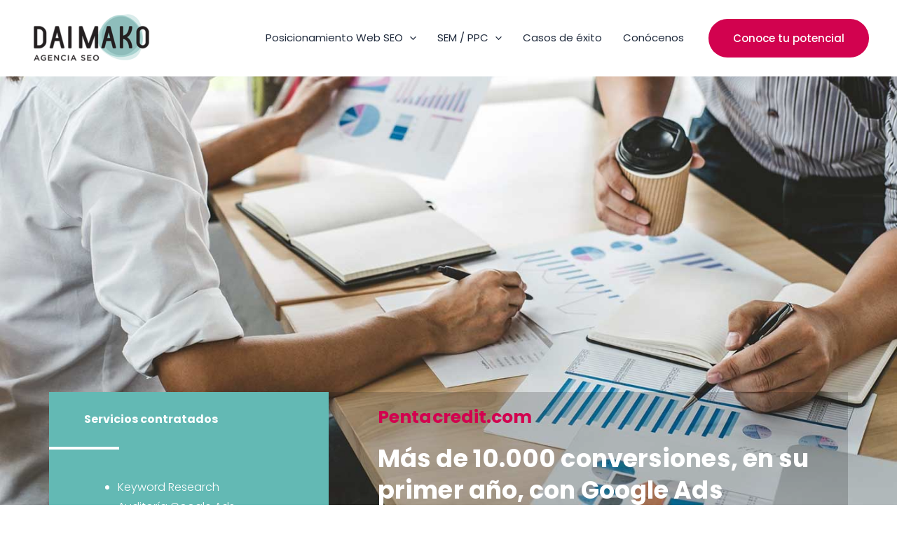

--- FILE ---
content_type: text/css
request_url: https://daimako.com/wp-content/uploads/elementor/css/post-422.css?ver=1768996948
body_size: 449
content:
.elementor-kit-422{--e-global-color-primary:#1E363A;--e-global-color-secondary:#4D4F4F;--e-global-color-text:#D2024F;--e-global-color-accent:#61CE70;--e-global-color-4b9c7b3:#FFFFFF;--e-global-color-cf5dc1b:#2DAAB9;--e-global-color-eeae4d2:#CFF2E5;--e-global-typography-primary-font-family:"Poppins";--e-global-typography-primary-font-size:16px;--e-global-typography-primary-font-weight:300;--e-global-typography-primary-text-transform:none;--e-global-typography-primary-line-height:1.8em;--e-global-typography-secondary-font-family:"Poppins";--e-global-typography-secondary-font-weight:400;--e-global-typography-secondary-text-transform:none;--e-global-typography-secondary-font-style:normal;--e-global-typography-text-font-family:"Poppins";--e-global-typography-text-font-weight:400;--e-global-typography-text-text-transform:none;--e-global-typography-accent-font-family:"Poppins";--e-global-typography-accent-font-weight:500;--e-global-typography-accent-text-transform:none;background-color:#FFFFFF;font-family:"Poppins", Sans-serif;text-transform:none;font-style:normal;}.elementor-kit-422 button,.elementor-kit-422 input[type="button"],.elementor-kit-422 input[type="submit"],.elementor-kit-422 .elementor-button{background-color:var( --e-global-color-text );font-family:"Poppins", Sans-serif;color:#FFFFFF;border-radius:50px 50px 50px 50px;}.elementor-kit-422 e-page-transition{background-color:#FFBC7D;}.elementor-kit-422 a{font-family:"Poppins", Sans-serif;}.elementor-kit-422 h1{font-family:"Poppins", Sans-serif;text-transform:none;font-style:normal;}.elementor-kit-422 h3{font-family:"Poppins", Sans-serif;text-transform:none;}.elementor-kit-422 h4{font-family:"Poppins", Sans-serif;text-transform:none;}.elementor-kit-422 h5{font-family:"Poppins", Sans-serif;text-transform:none;}.elementor-kit-422 h6{font-family:"Poppins", Sans-serif;text-transform:none;}.elementor-section.elementor-section-boxed > .elementor-container{max-width:1140px;}.e-con{--container-max-width:1140px;}.elementor-widget:not(:last-child){margin-block-end:20px;}.elementor-element{--widgets-spacing:20px 20px;--widgets-spacing-row:20px;--widgets-spacing-column:20px;}{}h1.entry-title{display:var(--page-title-display);}@media(max-width:1024px){.elementor-section.elementor-section-boxed > .elementor-container{max-width:1024px;}.e-con{--container-max-width:1024px;}}@media(max-width:767px){.elementor-section.elementor-section-boxed > .elementor-container{max-width:767px;}.e-con{--container-max-width:767px;}}

--- FILE ---
content_type: text/css
request_url: https://daimako.com/wp-content/uploads/elementor/css/post-3386.css?ver=1769002855
body_size: 2235
content:
.elementor-3386 .elementor-element.elementor-element-3609f26 > .elementor-container > .elementor-column > .elementor-widget-wrap{align-content:flex-end;align-items:flex-end;}.elementor-3386 .elementor-element.elementor-element-3609f26:not(.elementor-motion-effects-element-type-background), .elementor-3386 .elementor-element.elementor-element-3609f26 > .elementor-motion-effects-container > .elementor-motion-effects-layer{background-image:url("https://daimako.com/wp-content/uploads/2020/12/casoexito_penta.jpg");background-position:center center;background-repeat:no-repeat;background-size:cover;}.elementor-3386 .elementor-element.elementor-element-3609f26 > .elementor-background-overlay{opacity:1;transition:background 0.3s, border-radius 0.3s, opacity 0.3s;}.elementor-3386 .elementor-element.elementor-element-3609f26{transition:background 0.3s, border 0.3s, border-radius 0.3s, box-shadow 0.3s;padding:450px 0px 0px 0px;}.elementor-3386 .elementor-element.elementor-element-dc4170e:not(.elementor-motion-effects-element-type-background) > .elementor-widget-wrap, .elementor-3386 .elementor-element.elementor-element-dc4170e > .elementor-widget-wrap > .elementor-motion-effects-container > .elementor-motion-effects-layer{background-color:#11111230;}.elementor-3386 .elementor-element.elementor-element-dc4170e > .elementor-element-populated{transition:background 0.3s, border 0.3s, border-radius 0.3s, box-shadow 0.3s;padding:20px 25px 20px 70px;}.elementor-3386 .elementor-element.elementor-element-dc4170e > .elementor-element-populated > .elementor-background-overlay{transition:background 0.3s, border-radius 0.3s, opacity 0.3s;}.elementor-widget-heading .elementor-heading-title{font-family:var( --e-global-typography-primary-font-family ), Sans-serif;font-size:var( --e-global-typography-primary-font-size );font-weight:var( --e-global-typography-primary-font-weight );text-transform:var( --e-global-typography-primary-text-transform );line-height:var( --e-global-typography-primary-line-height );color:var( --e-global-color-primary );}.elementor-3386 .elementor-element.elementor-element-84b2719 .elementor-heading-title{font-size:25px;font-weight:bold;text-transform:none;line-height:1.3em;letter-spacing:0.1px;color:var( --e-global-color-text );}.elementor-3386 .elementor-element.elementor-element-13033b2 .elementor-heading-title{font-size:35px;font-weight:bold;text-transform:none;line-height:1.3em;letter-spacing:0.1px;color:#FFFFFF;}.elementor-3386 .elementor-element.elementor-element-3eafe87 > .elementor-container > .elementor-column > .elementor-widget-wrap{align-content:center;align-items:center;}.elementor-3386 .elementor-element.elementor-element-3eafe87{padding:70px 0px 0px 0px;z-index:1;}.elementor-3386 .elementor-element.elementor-element-bf49ddf:not(.elementor-motion-effects-element-type-background) > .elementor-widget-wrap, .elementor-3386 .elementor-element.elementor-element-bf49ddf > .elementor-widget-wrap > .elementor-motion-effects-container > .elementor-motion-effects-layer{background-color:#63B9B4;}.elementor-bc-flex-widget .elementor-3386 .elementor-element.elementor-element-bf49ddf.elementor-column .elementor-widget-wrap{align-items:flex-start;}.elementor-3386 .elementor-element.elementor-element-bf49ddf.elementor-column.elementor-element[data-element_type="column"] > .elementor-widget-wrap.elementor-element-populated{align-content:flex-start;align-items:flex-start;}.elementor-3386 .elementor-element.elementor-element-bf49ddf > .elementor-element-populated{transition:background 0.3s, border 0.3s, border-radius 0.3s, box-shadow 0.3s;margin:-252px 0px 0px 0px;--e-column-margin-right:0px;--e-column-margin-left:0px;padding:25px 50px 100px 50px;}.elementor-3386 .elementor-element.elementor-element-bf49ddf > .elementor-element-populated > .elementor-background-overlay{transition:background 0.3s, border-radius 0.3s, opacity 0.3s;}.elementor-3386 .elementor-element.elementor-element-2170b06{text-align:left;}.elementor-3386 .elementor-element.elementor-element-2170b06 .elementor-heading-title{font-family:"Poppins", Sans-serif;font-size:16px;font-weight:bold;text-transform:none;line-height:1.8em;color:rgba(255,255,255,0.97);}.elementor-widget-divider{--divider-color:var( --e-global-color-secondary );}.elementor-widget-divider .elementor-divider__text{color:var( --e-global-color-secondary );font-family:var( --e-global-typography-secondary-font-family ), Sans-serif;font-weight:var( --e-global-typography-secondary-font-weight );text-transform:var( --e-global-typography-secondary-text-transform );font-style:var( --e-global-typography-secondary-font-style );}.elementor-widget-divider.elementor-view-stacked .elementor-icon{background-color:var( --e-global-color-secondary );}.elementor-widget-divider.elementor-view-framed .elementor-icon, .elementor-widget-divider.elementor-view-default .elementor-icon{color:var( --e-global-color-secondary );border-color:var( --e-global-color-secondary );}.elementor-widget-divider.elementor-view-framed .elementor-icon, .elementor-widget-divider.elementor-view-default .elementor-icon svg{fill:var( --e-global-color-secondary );}.elementor-3386 .elementor-element.elementor-element-f0529ce{--divider-border-style:solid;--divider-color:#ffffff;--divider-border-width:4px;}.elementor-3386 .elementor-element.elementor-element-f0529ce > .elementor-widget-container{margin:0px 0px 0px -50px;padding:0px 0px 0px 0px;}.elementor-3386 .elementor-element.elementor-element-f0529ce .elementor-divider-separator{width:100px;margin:0 auto;margin-left:0;}.elementor-3386 .elementor-element.elementor-element-f0529ce .elementor-divider{text-align:left;padding-block-start:5px;padding-block-end:5px;}.elementor-widget-text-editor{font-family:var( --e-global-typography-text-font-family ), Sans-serif;font-weight:var( --e-global-typography-text-font-weight );text-transform:var( --e-global-typography-text-text-transform );color:var( --e-global-color-text );}.elementor-widget-text-editor.elementor-drop-cap-view-stacked .elementor-drop-cap{background-color:var( --e-global-color-primary );}.elementor-widget-text-editor.elementor-drop-cap-view-framed .elementor-drop-cap, .elementor-widget-text-editor.elementor-drop-cap-view-default .elementor-drop-cap{color:var( --e-global-color-primary );border-color:var( --e-global-color-primary );}.elementor-3386 .elementor-element.elementor-element-89f7147 > .elementor-widget-container{padding:15px 0px 50px 0px;}.elementor-3386 .elementor-element.elementor-element-89f7147{text-align:left;font-family:"Poppins", Sans-serif;font-size:16px;font-weight:300;text-transform:none;line-height:1.8em;color:#ffffff;}.elementor-3386 .elementor-element.elementor-element-c97edc2{text-align:left;}.elementor-3386 .elementor-element.elementor-element-c97edc2 .elementor-heading-title{font-family:"Poppins", Sans-serif;font-size:16px;font-weight:bold;text-transform:none;line-height:1.8em;color:rgba(255,255,255,0.97);}.elementor-3386 .elementor-element.elementor-element-fba9cfa{--divider-border-style:solid;--divider-color:#ffffff;--divider-border-width:4px;}.elementor-3386 .elementor-element.elementor-element-fba9cfa > .elementor-widget-container{margin:0px 0px 0px -50px;padding:0px 0px 0px 0px;}.elementor-3386 .elementor-element.elementor-element-fba9cfa .elementor-divider-separator{width:100px;margin:0 auto;margin-left:0;}.elementor-3386 .elementor-element.elementor-element-fba9cfa .elementor-divider{text-align:left;padding-block-start:5px;padding-block-end:5px;}.elementor-3386 .elementor-element.elementor-element-533385f > .elementor-widget-container{padding:15px 0px 0px 0px;}.elementor-3386 .elementor-element.elementor-element-533385f{text-align:left;font-family:"Poppins", Sans-serif;font-size:16px;font-weight:300;text-transform:none;line-height:1.8em;color:#ffffff;}.elementor-bc-flex-widget .elementor-3386 .elementor-element.elementor-element-9cafc17.elementor-column .elementor-widget-wrap{align-items:flex-start;}.elementor-3386 .elementor-element.elementor-element-9cafc17.elementor-column.elementor-element[data-element_type="column"] > .elementor-widget-wrap.elementor-element-populated{align-content:flex-start;align-items:flex-start;}.elementor-3386 .elementor-element.elementor-element-9cafc17 > .elementor-element-populated{transition:background 0.3s, border 0.3s, border-radius 0.3s, box-shadow 0.3s;padding:0px 0px 0px 70px;}.elementor-3386 .elementor-element.elementor-element-9cafc17 > .elementor-element-populated > .elementor-background-overlay{transition:background 0.3s, border-radius 0.3s, opacity 0.3s;}.elementor-3386 .elementor-element.elementor-element-24ef0fa > .elementor-widget-container{padding:0px 0px 0px 0px;}.elementor-3386 .elementor-element.elementor-element-24ef0fa{text-align:left;font-family:"Poppins", Sans-serif;font-size:18px;font-weight:300;line-height:1.8em;color:var( --e-global-color-secondary );}.elementor-3386 .elementor-element.elementor-element-4f0919c{font-family:var( --e-global-typography-primary-font-family ), Sans-serif;font-size:var( --e-global-typography-primary-font-size );font-weight:var( --e-global-typography-primary-font-weight );text-transform:var( --e-global-typography-primary-text-transform );line-height:var( --e-global-typography-primary-line-height );color:var( --e-global-color-secondary );}.elementor-3386 .elementor-element.elementor-element-0d9437b{padding:100px 75px 50px 75px;}.elementor-widget-image .widget-image-caption{color:var( --e-global-color-text );font-family:var( --e-global-typography-text-font-family ), Sans-serif;font-weight:var( --e-global-typography-text-font-weight );text-transform:var( --e-global-typography-text-text-transform );}.elementor-3386 .elementor-element.elementor-element-786c59c{padding:50px 0px 50px 0px;}.elementor-3386 .elementor-element.elementor-element-7c8c306 > .elementor-element-populated{padding:0px 235px 0px 235px;}.elementor-3386 .elementor-element.elementor-element-07ce390 > .elementor-widget-container{padding:0px 0px 20px 0px;}.elementor-3386 .elementor-element.elementor-element-07ce390 .elementor-heading-title{font-family:"Poppins", Sans-serif;font-size:25px;font-weight:bold;text-transform:none;line-height:1.1em;letter-spacing:0.1px;color:var( --e-global-color-primary );}.elementor-3386 .elementor-element.elementor-element-69af6ed{font-family:var( --e-global-typography-primary-font-family ), Sans-serif;font-size:var( --e-global-typography-primary-font-size );font-weight:var( --e-global-typography-primary-font-weight );text-transform:var( --e-global-typography-primary-text-transform );line-height:var( --e-global-typography-primary-line-height );color:var( --e-global-color-secondary );}.elementor-3386 .elementor-element.elementor-element-ed03c04{padding:25px 150px 75px 150px;}.elementor-3386 .elementor-element.elementor-element-55d4882 > .elementor-element-populated{padding:0px 0px 0px 0px;}.elementor-3386 .elementor-element.elementor-element-7f28c65{text-align:center;font-family:"Poppins", Sans-serif;font-size:20px;font-weight:300;text-transform:none;line-height:1.8em;color:var( --e-global-color-secondary );}.elementor-widget-icon.elementor-view-stacked .elementor-icon{background-color:var( --e-global-color-primary );}.elementor-widget-icon.elementor-view-framed .elementor-icon, .elementor-widget-icon.elementor-view-default .elementor-icon{color:var( --e-global-color-primary );border-color:var( --e-global-color-primary );}.elementor-widget-icon.elementor-view-framed .elementor-icon, .elementor-widget-icon.elementor-view-default .elementor-icon svg{fill:var( --e-global-color-primary );}.elementor-3386 .elementor-element.elementor-element-1f4e276 .elementor-icon-wrapper{text-align:center;}.elementor-3386 .elementor-element.elementor-element-1f4e276.elementor-view-stacked .elementor-icon{background-color:#2DAAB9;}.elementor-3386 .elementor-element.elementor-element-1f4e276.elementor-view-framed .elementor-icon, .elementor-3386 .elementor-element.elementor-element-1f4e276.elementor-view-default .elementor-icon{color:#2DAAB9;border-color:#2DAAB9;}.elementor-3386 .elementor-element.elementor-element-1f4e276.elementor-view-framed .elementor-icon, .elementor-3386 .elementor-element.elementor-element-1f4e276.elementor-view-default .elementor-icon svg{fill:#2DAAB9;}.elementor-3386 .elementor-element.elementor-element-1f4e276 .elementor-icon{font-size:30px;}.elementor-3386 .elementor-element.elementor-element-1f4e276 .elementor-icon svg{height:30px;}.elementor-3386 .elementor-element.elementor-element-c7bcebc > .elementor-widget-container{margin:-20px 0px 0px 0px;}.elementor-3386 .elementor-element.elementor-element-c7bcebc{text-align:center;}.elementor-3386 .elementor-element.elementor-element-c7bcebc .elementor-heading-title{font-family:"Poppins", Sans-serif;font-size:20px;font-weight:500;text-transform:none;line-height:1.8em;color:var( --e-global-color-text );}.elementor-3386 .elementor-element.elementor-element-a6fb919{padding:0px 0px 100px 0px;}.elementor-3386 .elementor-element.elementor-element-87c7e7e > .elementor-element-populated{padding:0px 235px 0px 235px;}.elementor-3386 .elementor-element.elementor-element-bcad0b3 > .elementor-widget-container{padding:0px 0px 20px 0px;}.elementor-3386 .elementor-element.elementor-element-bcad0b3 .elementor-heading-title{font-family:"Poppins", Sans-serif;font-size:25px;font-weight:bold;text-transform:none;line-height:1.1em;letter-spacing:0.1px;color:var( --e-global-color-primary );}.elementor-3386 .elementor-element.elementor-element-df4a3fc{font-family:var( --e-global-typography-primary-font-family ), Sans-serif;font-size:var( --e-global-typography-primary-font-size );font-weight:var( --e-global-typography-primary-font-weight );text-transform:var( --e-global-typography-primary-text-transform );line-height:var( --e-global-typography-primary-line-height );color:var( --e-global-color-secondary );}.elementor-3386 .elementor-element.elementor-element-4f8af5b > .elementor-widget-container{padding:50px 0px 20px 0px;}.elementor-3386 .elementor-element.elementor-element-4f8af5b .elementor-heading-title{font-family:"Poppins", Sans-serif;font-size:25px;font-weight:bold;text-transform:none;line-height:1.1em;letter-spacing:0.1px;color:var( --e-global-color-primary );}.elementor-3386 .elementor-element.elementor-element-564c93b{font-family:var( --e-global-typography-primary-font-family ), Sans-serif;font-size:var( --e-global-typography-primary-font-size );font-weight:var( --e-global-typography-primary-font-weight );text-transform:var( --e-global-typography-primary-text-transform );line-height:var( --e-global-typography-primary-line-height );color:var( --e-global-color-secondary );}.elementor-3386 .elementor-element.elementor-element-a927880 > .elementor-widget-container{padding:50px 0px 20px 0px;}.elementor-3386 .elementor-element.elementor-element-a927880 .elementor-heading-title{font-family:"Poppins", Sans-serif;font-size:25px;font-weight:bold;text-transform:none;line-height:1.1em;letter-spacing:0.1px;color:var( --e-global-color-primary );}.elementor-3386 .elementor-element.elementor-element-b2be6ad{font-family:var( --e-global-typography-primary-font-family ), Sans-serif;font-size:var( --e-global-typography-primary-font-size );font-weight:var( --e-global-typography-primary-font-weight );text-transform:var( --e-global-typography-primary-text-transform );line-height:var( --e-global-typography-primary-line-height );color:var( --e-global-color-secondary );}.elementor-3386 .elementor-element.elementor-element-46bb866 > .elementor-widget-container{padding:50px 0px 20px 0px;}.elementor-3386 .elementor-element.elementor-element-46bb866 .elementor-heading-title{font-family:"Poppins", Sans-serif;font-size:25px;font-weight:bold;text-transform:none;line-height:1.1em;letter-spacing:0.1px;color:var( --e-global-color-primary );}.elementor-3386 .elementor-element.elementor-element-5896b45{font-family:var( --e-global-typography-primary-font-family ), Sans-serif;font-size:var( --e-global-typography-primary-font-size );font-weight:var( --e-global-typography-primary-font-weight );text-transform:var( --e-global-typography-primary-text-transform );line-height:var( --e-global-typography-primary-line-height );color:var( --e-global-color-secondary );}.elementor-3386 .elementor-element.elementor-element-ea87183 > .elementor-widget-container{padding:50px 0px 20px 0px;}.elementor-3386 .elementor-element.elementor-element-ea87183 .elementor-heading-title{font-family:"Poppins", Sans-serif;font-size:25px;font-weight:bold;text-transform:none;line-height:1.1em;letter-spacing:0.1px;color:var( --e-global-color-primary );}.elementor-3386 .elementor-element.elementor-element-2f44d46{font-family:var( --e-global-typography-primary-font-family ), Sans-serif;font-size:var( --e-global-typography-primary-font-size );font-weight:var( --e-global-typography-primary-font-weight );text-transform:var( --e-global-typography-primary-text-transform );line-height:var( --e-global-typography-primary-line-height );color:var( --e-global-color-secondary );}.elementor-3386 .elementor-element.elementor-element-f269248 > .elementor-container > .elementor-column > .elementor-widget-wrap{align-content:center;align-items:center;}.elementor-3386 .elementor-element.elementor-element-f269248:not(.elementor-motion-effects-element-type-background), .elementor-3386 .elementor-element.elementor-element-f269248 > .elementor-motion-effects-container > .elementor-motion-effects-layer{background-color:#B2F7FD;}.elementor-3386 .elementor-element.elementor-element-f269248 > .elementor-background-overlay{background-color:#70EC79;background-image:url("https://daimako.com/wp-content/uploads/2020/12/07.gif");background-size:cover;opacity:0.75;transition:background 0.3s, border-radius 0.3s, opacity 0.3s;}.elementor-3386 .elementor-element.elementor-element-f269248 > .elementor-container{max-width:1000px;}.elementor-3386 .elementor-element.elementor-element-f269248 .elementor-background-overlay{filter:brightness( 100% ) contrast( 100% ) saturate( 148% ) blur( 0px ) hue-rotate( 47deg );}.elementor-3386 .elementor-element.elementor-element-f269248{transition:background 0.3s, border 0.3s, border-radius 0.3s, box-shadow 0.3s;padding:100px 0px 100px 0px;}.elementor-widget-image-box .elementor-image-box-title{font-family:var( --e-global-typography-primary-font-family ), Sans-serif;font-size:var( --e-global-typography-primary-font-size );font-weight:var( --e-global-typography-primary-font-weight );text-transform:var( --e-global-typography-primary-text-transform );line-height:var( --e-global-typography-primary-line-height );color:var( --e-global-color-primary );}.elementor-widget-image-box:has(:hover) .elementor-image-box-title,
					 .elementor-widget-image-box:has(:focus) .elementor-image-box-title{color:var( --e-global-color-primary );}.elementor-widget-image-box .elementor-image-box-description{font-family:var( --e-global-typography-text-font-family ), Sans-serif;font-weight:var( --e-global-typography-text-font-weight );text-transform:var( --e-global-typography-text-text-transform );color:var( --e-global-color-text );}.elementor-3386 .elementor-element.elementor-element-8634119 .elementor-image-box-title{font-family:"Poppins", Sans-serif;font-weight:bold;color:#000000;}.elementor-3386 .elementor-element.elementor-element-8634119 .elementor-image-box-description{font-size:16px;color:var( --e-global-color-secondary );}.elementor-widget-button .elementor-button{background-color:var( --e-global-color-accent );font-family:var( --e-global-typography-accent-font-family ), Sans-serif;font-weight:var( --e-global-typography-accent-font-weight );text-transform:var( --e-global-typography-accent-text-transform );}.elementor-3386 .elementor-element.elementor-element-702f682 .elementor-button{background-color:#D2024F;font-family:"Poppins", Sans-serif;fill:#FFFFFF;color:#FFFFFF;border-radius:42px 42px 42px 42px;}body.elementor-page-3386:not(.elementor-motion-effects-element-type-background), body.elementor-page-3386 > .elementor-motion-effects-container > .elementor-motion-effects-layer{background-color:#ffffff;}@media(max-width:1024px){.elementor-3386 .elementor-element.elementor-element-3609f26{padding:150px 0px 0px 0px;}.elementor-3386 .elementor-element.elementor-element-dc4170e > .elementor-element-populated{padding:50px 50px 50px 50px;}.elementor-widget-heading .elementor-heading-title{font-size:var( --e-global-typography-primary-font-size );line-height:var( --e-global-typography-primary-line-height );}.elementor-3386 .elementor-element.elementor-element-3eafe87{padding:0px 0px 0px 0px;}.elementor-3386 .elementor-element.elementor-element-bf49ddf > .elementor-element-populated{margin:-242px 0px 0px 0px;--e-column-margin-right:0px;--e-column-margin-left:0px;padding:75px 50px 50px 25px;}.elementor-3386 .elementor-element.elementor-element-f0529ce > .elementor-widget-container{padding:0px 0px 0px 0px;}.elementor-3386 .elementor-element.elementor-element-89f7147 > .elementor-widget-container{padding:0px 0px 0px 0px;}.elementor-3386 .elementor-element.elementor-element-fba9cfa > .elementor-widget-container{padding:0px 0px 0px 0px;}.elementor-3386 .elementor-element.elementor-element-533385f > .elementor-widget-container{padding:0px 0px 0px 0px;}.elementor-3386 .elementor-element.elementor-element-9cafc17 > .elementor-element-populated{padding:50px 50px 25px 50px;}.elementor-3386 .elementor-element.elementor-element-4f0919c{font-size:var( --e-global-typography-primary-font-size );line-height:var( --e-global-typography-primary-line-height );}.elementor-3386 .elementor-element.elementor-element-786c59c{padding:25px 0px 0px 0px;}.elementor-3386 .elementor-element.elementor-element-7c8c306 > .elementor-element-populated{padding:0px 50px 0px 50px;}.elementor-3386 .elementor-element.elementor-element-07ce390 > .elementor-widget-container{padding:0px 0px 25px 0px;}.elementor-3386 .elementor-element.elementor-element-69af6ed{font-size:var( --e-global-typography-primary-font-size );line-height:var( --e-global-typography-primary-line-height );}.elementor-3386 .elementor-element.elementor-element-ed03c04{padding:050px 50px 50px 50px;}.elementor-3386 .elementor-element.elementor-element-a6fb919{padding:0px 0px 0px 0px;}.elementor-3386 .elementor-element.elementor-element-87c7e7e > .elementor-element-populated{padding:25px 50px 75px 50px;}.elementor-3386 .elementor-element.elementor-element-df4a3fc{font-size:var( --e-global-typography-primary-font-size );line-height:var( --e-global-typography-primary-line-height );}.elementor-3386 .elementor-element.elementor-element-564c93b{font-size:var( --e-global-typography-primary-font-size );line-height:var( --e-global-typography-primary-line-height );}.elementor-3386 .elementor-element.elementor-element-b2be6ad{font-size:var( --e-global-typography-primary-font-size );line-height:var( --e-global-typography-primary-line-height );}.elementor-3386 .elementor-element.elementor-element-5896b45{font-size:var( --e-global-typography-primary-font-size );line-height:var( --e-global-typography-primary-line-height );}.elementor-3386 .elementor-element.elementor-element-2f44d46{font-size:var( --e-global-typography-primary-font-size );line-height:var( --e-global-typography-primary-line-height );}.elementor-3386 .elementor-element.elementor-element-f269248{padding:50px 50px 50px 50px;}.elementor-widget-image-box .elementor-image-box-title{font-size:var( --e-global-typography-primary-font-size );line-height:var( --e-global-typography-primary-line-height );}}@media(max-width:767px){.elementor-3386 .elementor-element.elementor-element-3609f26{padding:100px 0px 0px 0px;}.elementor-3386 .elementor-element.elementor-element-dc4170e > .elementor-element-populated{padding:25px 25px 25px 25px;}.elementor-widget-heading .elementor-heading-title{font-size:var( --e-global-typography-primary-font-size );line-height:var( --e-global-typography-primary-line-height );}.elementor-3386 .elementor-element.elementor-element-3eafe87{margin-top:0px;margin-bottom:0px;padding:100px 0px 0px 0px;}.elementor-3386 .elementor-element.elementor-element-bf49ddf > .elementor-element-populated{margin:-100px 0px 0px 0px;--e-column-margin-right:0px;--e-column-margin-left:0px;padding:50px 25px 30px 25px;}.elementor-3386 .elementor-element.elementor-element-f0529ce > .elementor-widget-container{padding:0px 0px 0px 0px;}.elementor-3386 .elementor-element.elementor-element-89f7147 > .elementor-widget-container{padding:0px 0px 50px 0px;}.elementor-3386 .elementor-element.elementor-element-fba9cfa > .elementor-widget-container{padding:0px 0px 0px 0px;}.elementor-3386 .elementor-element.elementor-element-533385f > .elementor-widget-container{padding:0px 0px 50px 0px;}.elementor-3386 .elementor-element.elementor-element-9cafc17 > .elementor-element-populated{padding:75px 25px 0px 25px;}.elementor-3386 .elementor-element.elementor-element-4f0919c{font-size:var( --e-global-typography-primary-font-size );line-height:var( --e-global-typography-primary-line-height );}.elementor-3386 .elementor-element.elementor-element-0d9437b{padding:25px 0px 30px 0px;}.elementor-3386 .elementor-element.elementor-element-786c59c{padding:25px 25px 25px 25px;}.elementor-3386 .elementor-element.elementor-element-7c8c306 > .elementor-element-populated{padding:0px 0px 0px 0px;}.elementor-3386 .elementor-element.elementor-element-69af6ed{font-size:var( --e-global-typography-primary-font-size );line-height:var( --e-global-typography-primary-line-height );}.elementor-3386 .elementor-element.elementor-element-ed03c04{padding:75px 25px 50px 25px;}.elementor-3386 .elementor-element.elementor-element-a6fb919{padding:75px 25px 75px 25px;}.elementor-3386 .elementor-element.elementor-element-87c7e7e > .elementor-element-populated{padding:0px 0px 0px 0px;}.elementor-3386 .elementor-element.elementor-element-df4a3fc{font-size:var( --e-global-typography-primary-font-size );line-height:var( --e-global-typography-primary-line-height );}.elementor-3386 .elementor-element.elementor-element-564c93b{font-size:var( --e-global-typography-primary-font-size );line-height:var( --e-global-typography-primary-line-height );}.elementor-3386 .elementor-element.elementor-element-b2be6ad{font-size:var( --e-global-typography-primary-font-size );line-height:var( --e-global-typography-primary-line-height );}.elementor-3386 .elementor-element.elementor-element-5896b45{font-size:var( --e-global-typography-primary-font-size );line-height:var( --e-global-typography-primary-line-height );}.elementor-3386 .elementor-element.elementor-element-2f44d46{font-size:var( --e-global-typography-primary-font-size );line-height:var( --e-global-typography-primary-line-height );}.elementor-3386 .elementor-element.elementor-element-f269248 > .elementor-background-overlay{background-position:bottom center;background-repeat:no-repeat;background-size:cover;}.elementor-3386 .elementor-element.elementor-element-f269248{padding:50px 30px 50px 30px;}.elementor-widget-image-box .elementor-image-box-title{font-size:var( --e-global-typography-primary-font-size );line-height:var( --e-global-typography-primary-line-height );}}@media(min-width:768px){.elementor-3386 .elementor-element.elementor-element-e17f4fb{width:35%;}.elementor-3386 .elementor-element.elementor-element-dc4170e{width:65%;}.elementor-3386 .elementor-element.elementor-element-bf49ddf{width:35%;}.elementor-3386 .elementor-element.elementor-element-9cafc17{width:65%;}.elementor-3386 .elementor-element.elementor-element-7c8c306{width:100%;}.elementor-3386 .elementor-element.elementor-element-55d4882{width:100%;}.elementor-3386 .elementor-element.elementor-element-87c7e7e{width:100%;}.elementor-3386 .elementor-element.elementor-element-ac5364f{width:15%;}.elementor-3386 .elementor-element.elementor-element-e709e17{width:69.333%;}.elementor-3386 .elementor-element.elementor-element-f1dbdc0{width:15%;}}@media(max-width:1024px) and (min-width:768px){.elementor-3386 .elementor-element.elementor-element-ac5364f{width:65%;}.elementor-3386 .elementor-element.elementor-element-e709e17{width:70%;}}@media(min-width:1025px){.elementor-3386 .elementor-element.elementor-element-3609f26:not(.elementor-motion-effects-element-type-background), .elementor-3386 .elementor-element.elementor-element-3609f26 > .elementor-motion-effects-container > .elementor-motion-effects-layer{background-attachment:fixed;}}

--- FILE ---
content_type: text/css
request_url: https://daimako.com/wp-content/uploads/elementor/css/post-368.css?ver=1768996949
body_size: 1185
content:
.elementor-368 .elementor-element.elementor-element-d0bc8a0:not(.elementor-motion-effects-element-type-background), .elementor-368 .elementor-element.elementor-element-d0bc8a0 > .elementor-motion-effects-container > .elementor-motion-effects-layer{background-color:#1E363A;}.elementor-368 .elementor-element.elementor-element-d0bc8a0{transition:background 0.3s, border 0.3s, border-radius 0.3s, box-shadow 0.3s;padding:100px 0px 0px 0px;}.elementor-368 .elementor-element.elementor-element-d0bc8a0 > .elementor-background-overlay{transition:background 0.3s, border-radius 0.3s, opacity 0.3s;}.elementor-368 .elementor-element.elementor-element-5f4efdc > .elementor-element-populated{margin:0px 0px 0px 0px;--e-column-margin-right:0px;--e-column-margin-left:0px;padding:0px 0px 0px 0px;}.elementor-368 .elementor-element.elementor-element-1df5247 > .elementor-container > .elementor-column > .elementor-widget-wrap{align-content:center;align-items:center;}.elementor-368 .elementor-element.elementor-element-1df5247{margin-top:0px;margin-bottom:0px;padding:0px 0px 40px 0px;}.elementor-368 .elementor-element.elementor-element-5edf368 > .elementor-element-populated{padding:10px 0px 0px 20px;}.elementor-widget-image .widget-image-caption{color:var( --e-global-color-text );font-family:var( --e-global-typography-text-font-family ), Sans-serif;font-weight:var( --e-global-typography-text-font-weight );text-transform:var( --e-global-typography-text-text-transform );}.elementor-368 .elementor-element.elementor-element-b313bd9 > .elementor-widget-container{margin:-30px 0px 0px 0px;padding:0px 0px 15px 0px;}.elementor-368 .elementor-element.elementor-element-b313bd9{text-align:left;}.elementor-368 .elementor-element.elementor-element-b313bd9 img{width:220px;}.elementor-widget-text-editor{font-family:var( --e-global-typography-text-font-family ), Sans-serif;font-weight:var( --e-global-typography-text-font-weight );text-transform:var( --e-global-typography-text-text-transform );color:var( --e-global-color-text );}.elementor-widget-text-editor.elementor-drop-cap-view-stacked .elementor-drop-cap{background-color:var( --e-global-color-primary );}.elementor-widget-text-editor.elementor-drop-cap-view-framed .elementor-drop-cap, .elementor-widget-text-editor.elementor-drop-cap-view-default .elementor-drop-cap{color:var( --e-global-color-primary );border-color:var( --e-global-color-primary );}.elementor-368 .elementor-element.elementor-element-4450b75 > .elementor-widget-container{margin:0px 0px 0px 0px;padding:10px 0px 0px 0px;}.elementor-368 .elementor-element.elementor-element-4450b75{text-align:left;font-size:15px;color:#FFFFFF;}.elementor-368 .elementor-element.elementor-element-ec18369{text-align:left;}.elementor-368 .elementor-element.elementor-element-ec18369 img{width:65%;}.elementor-368 .elementor-element.elementor-element-a2f5251 > .elementor-element-populated{margin:-45px 0px 0px 0px;--e-column-margin-right:0px;--e-column-margin-left:0px;padding:0px 0px 0px 75px;}.elementor-widget-heading .elementor-heading-title{font-family:var( --e-global-typography-primary-font-family ), Sans-serif;font-size:var( --e-global-typography-primary-font-size );font-weight:var( --e-global-typography-primary-font-weight );text-transform:var( --e-global-typography-primary-text-transform );line-height:var( --e-global-typography-primary-line-height );color:var( --e-global-color-primary );}.elementor-368 .elementor-element.elementor-element-5fdfa42 > .elementor-widget-container{margin:0px 0px 0px 0px;padding:0px 0px 0px 0px;}.elementor-368 .elementor-element.elementor-element-5fdfa42 .elementor-heading-title{font-family:"Poppins", Sans-serif;font-size:18px;font-weight:bold;text-transform:none;line-height:1.8em;color:var( --e-global-color-4b9c7b3 );}.elementor-368 .elementor-element.elementor-element-b8db108 > .elementor-widget-container{margin:0px 0px 0px 0px;padding:0px 0px 0px 0px;}.elementor-368 .elementor-element.elementor-element-b8db108{font-family:"Poppins", Sans-serif;font-size:15px;font-weight:300;text-transform:none;line-height:1.2em;color:var( --e-global-color-4b9c7b3 );}.elementor-widget-button .elementor-button{background-color:var( --e-global-color-accent );font-family:var( --e-global-typography-accent-font-family ), Sans-serif;font-weight:var( --e-global-typography-accent-font-weight );text-transform:var( --e-global-typography-accent-text-transform );}.elementor-368 .elementor-element.elementor-element-ce6c1ac .elementor-button{background-color:#D2024F;font-family:"Poppins", Sans-serif;fill:#FFFFFF;color:#FFFFFF;border-radius:42px 42px 42px 42px;}.elementor-368 .elementor-element.elementor-element-ce6c1ac .elementor-button:hover, .elementor-368 .elementor-element.elementor-element-ce6c1ac .elementor-button:focus{background-color:#2DAAB9;color:#FFFFFF;}.elementor-368 .elementor-element.elementor-element-ce6c1ac .elementor-button:hover svg, .elementor-368 .elementor-element.elementor-element-ce6c1ac .elementor-button:focus svg{fill:#FFFFFF;}.elementor-368 .elementor-element.elementor-element-7c8ee7e{--grid-template-columns:repeat(0, auto);--icon-size:17px;--grid-column-gap:9px;--grid-row-gap:0px;}.elementor-368 .elementor-element.elementor-element-7c8ee7e .elementor-widget-container{text-align:center;}.elementor-368 .elementor-element.elementor-element-7c8ee7e > .elementor-widget-container{margin:0px 0px 0px 0px;}.elementor-368 .elementor-element.elementor-element-7c8ee7e .elementor-social-icon{background-color:#7FA9AE;--icon-padding:0.8em;}.elementor-368 .elementor-element.elementor-element-7c8ee7e .elementor-social-icon i{color:#ffffff;}.elementor-368 .elementor-element.elementor-element-7c8ee7e .elementor-social-icon svg{fill:#ffffff;}.elementor-368 .elementor-element.elementor-element-7c8ee7e .elementor-social-icon:hover{background-color:#D2024F;}.elementor-368 .elementor-element.elementor-element-6dad314{padding:0px 20px 0px 20px;}.elementor-widget-copyright .hfe-copyright-wrapper a, .elementor-widget-copyright .hfe-copyright-wrapper{color:var( --e-global-color-text );}.elementor-widget-copyright .hfe-copyright-wrapper, .elementor-widget-copyright .hfe-copyright-wrapper a{font-family:var( --e-global-typography-text-font-family ), Sans-serif;font-weight:var( --e-global-typography-text-font-weight );text-transform:var( --e-global-typography-text-text-transform );}.elementor-368 .elementor-element.elementor-element-e2caa40 .hfe-copyright-wrapper{text-align:center;}.elementor-368 .elementor-element.elementor-element-e2caa40 > .elementor-widget-container{margin:0px 0px 0px 0px;padding:0px 0px 0px 0px;}.elementor-368 .elementor-element.elementor-element-e2caa40 .hfe-copyright-wrapper a, .elementor-368 .elementor-element.elementor-element-e2caa40 .hfe-copyright-wrapper{color:#FFFFFF;}.elementor-368 .elementor-element.elementor-element-e2caa40 .hfe-copyright-wrapper, .elementor-368 .elementor-element.elementor-element-e2caa40 .hfe-copyright-wrapper a{font-family:"Poppins", Sans-serif;font-weight:normal;text-transform:none;font-style:normal;}.elementor-368 .elementor-element.elementor-element-8098b69 > .elementor-widget-container{margin:-15px 0px 0px 0px;padding:0px 0px 20px 0px;}.elementor-368 .elementor-element.elementor-element-8098b69{text-align:right;font-family:"Poppins", Sans-serif;font-size:15px;font-weight:300;text-transform:none;color:var( --e-global-color-4b9c7b3 );}@media(min-width:768px){.elementor-368 .elementor-element.elementor-element-5edf368{width:60%;}.elementor-368 .elementor-element.elementor-element-a2f5251{width:40%;}}@media(max-width:1024px){.elementor-368 .elementor-element.elementor-element-d0bc8a0{padding:50px 20px 20px 20px;}.elementor-368 .elementor-element.elementor-element-5f4efdc > .elementor-element-populated{padding:0px 0px 0px 0px;}.elementor-368 .elementor-element.elementor-element-1df5247{margin-top:0px;margin-bottom:0px;padding:0px 0px 0px 0px;}.elementor-368 .elementor-element.elementor-element-5edf368 > .elementor-element-populated{margin:0px 0px 0px 0px;--e-column-margin-right:0px;--e-column-margin-left:0px;padding:0px 0px 0px 0px;}.elementor-368 .elementor-element.elementor-element-b313bd9 > .elementor-widget-container{margin:0px 0px 0px 0px;}.elementor-368 .elementor-element.elementor-element-b313bd9{text-align:center;}.elementor-368 .elementor-element.elementor-element-4450b75 > .elementor-widget-container{padding:15px 0px 0px 0px;}.elementor-368 .elementor-element.elementor-element-4450b75{text-align:center;}.elementor-368 .elementor-element.elementor-element-ec18369{text-align:center;}.elementor-368 .elementor-element.elementor-element-a2f5251 > .elementor-element-populated{margin:0px 0px 0px 0px;--e-column-margin-right:0px;--e-column-margin-left:0px;padding:75px 30px 50px 30px;}.elementor-widget-heading .elementor-heading-title{font-size:var( --e-global-typography-primary-font-size );line-height:var( --e-global-typography-primary-line-height );}.elementor-368 .elementor-element.elementor-element-5fdfa42{text-align:center;}.elementor-368 .elementor-element.elementor-element-b8db108{text-align:center;}.elementor-368 .elementor-element.elementor-element-ce6c1ac > .elementor-widget-container{padding:25px 0px 0px 0px;}.elementor-368 .elementor-element.elementor-element-7c8ee7e > .elementor-widget-container{padding:15px 0px 0px 0px;}.elementor-368 .elementor-element.elementor-element-8098b69{text-align:center;}}@media(max-width:767px){.elementor-368 .elementor-element.elementor-element-d0bc8a0{padding:25px 20px 20px 20px;}.elementor-368 .elementor-element.elementor-element-5f4efdc > .elementor-element-populated{padding:0px 0px 0px 0px;}.elementor-368 .elementor-element.elementor-element-5edf368 > .elementor-element-populated{margin:20px 0px 0px 0px;--e-column-margin-right:0px;--e-column-margin-left:0px;padding:0px 0px 0px 0px;}.elementor-368 .elementor-element.elementor-element-b313bd9{text-align:center;}.elementor-368 .elementor-element.elementor-element-4450b75 > .elementor-widget-container{padding:25px 0px 0px 0px;}.elementor-368 .elementor-element.elementor-element-ec18369 > .elementor-widget-container{margin:0px 0px 0px 0px;padding:10px 0px 0px 0px;}.elementor-368 .elementor-element.elementor-element-ec18369{text-align:center;}.elementor-368 .elementor-element.elementor-element-ec18369 img{width:100%;}.elementor-368 .elementor-element.elementor-element-a2f5251 > .elementor-element-populated{margin:0px 0px 0px 0px;--e-column-margin-right:0px;--e-column-margin-left:0px;padding:75px 0px 0px 0px;}.elementor-widget-heading .elementor-heading-title{font-size:var( --e-global-typography-primary-font-size );line-height:var( --e-global-typography-primary-line-height );}.elementor-368 .elementor-element.elementor-element-5fdfa42{text-align:center;}.elementor-368 .elementor-element.elementor-element-b8db108{text-align:center;}.elementor-368 .elementor-element.elementor-element-ce6c1ac > .elementor-widget-container{padding:30px 0px 50px 0px;}.elementor-368 .elementor-element.elementor-element-7c8ee7e .elementor-widget-container{text-align:center;}.elementor-368 .elementor-element.elementor-element-7c8ee7e{--grid-column-gap:10px;}.elementor-368 .elementor-element.elementor-element-6dad314{padding:0px 0px 0px 0px;}.elementor-368 .elementor-element.elementor-element-8098b69 > .elementor-widget-container{padding:0px 0px 20px 0px;}}@media(max-width:1024px) and (min-width:768px){.elementor-368 .elementor-element.elementor-element-5f4efdc{width:100%;}.elementor-368 .elementor-element.elementor-element-5edf368{width:100%;}.elementor-368 .elementor-element.elementor-element-a2f5251{width:100%;}}